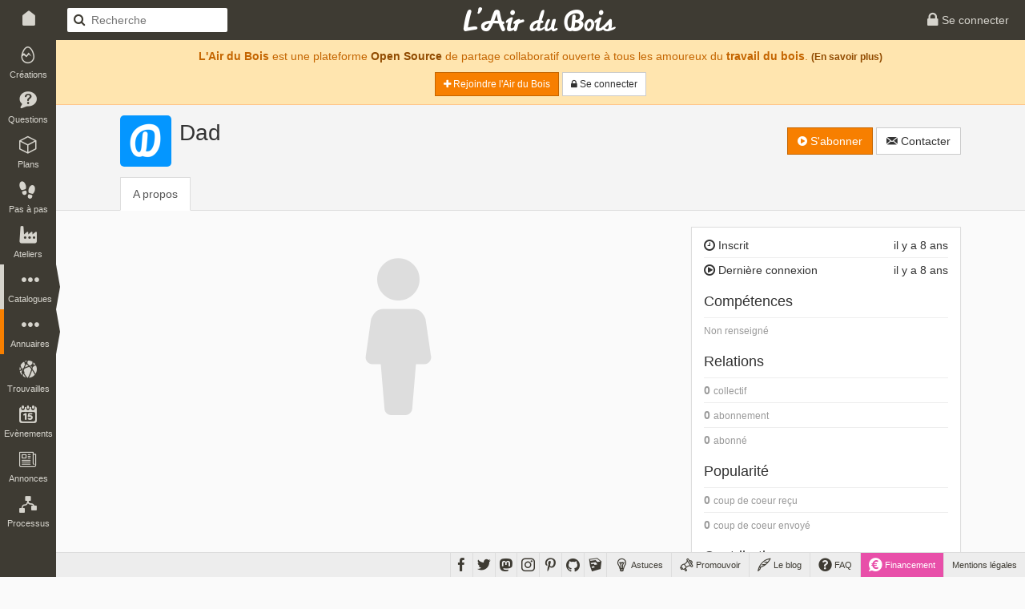

--- FILE ---
content_type: text/html; charset=UTF-8
request_url: https://www.lairdubois.fr/@dad
body_size: 5228
content:
<!DOCTYPE html>
<html lang="fr" itemscope itemtype="http://schema.org/WebPage">
    <head prefix="og: http://ogp.me/ns# fb: http://ogp.me/ns/fb#">
                    <title>Dad sur L&#039;Air du Bois</title>
                            <meta charset="UTF-8" />
                <meta name="description" content="L&#039;Air du Bois est une plateforme Open Source de partage collaboratif ouvert à tous les amoureux du travail du bois" />
                <meta name="author" content="L&#039;Air du Bois">
                <meta name="viewport" content="width=device-width, initial-scale=1.0, maximum-scale=1.0" />
                                    <meta property="fb:app_id" content="456294721102605" />
                    <meta property="og:site_name" content="L'Air du Bois" />
                    <meta property="og:url" content="https://www.lairdubois.fr/@dad" />
                    <meta property="og:type" content="website" />
                    <meta property="og:title" content="Dad" itemprop="name" />
                    <meta property="og:description" content="L&#039;Air du Bois est une plateforme Open Source de partage collaboratif ouvert à tous les amoureux du travail du bois" itemprop="description" />
                                            <meta property="og:image" content="https://www.lairdubois.fr/media/cache/400x400o/5eb178ef287553ef2e4865d8c1547b0061ff3a6f.jpg" itemprop="image" />
                                                    <meta property="og:image:width" content="400" />
                                                                            <meta property="og:image:height" content="400" />
                                                                                                                    <meta name="twitter:card" content="summary_large_image" />
                    <meta name="twitter:site" content="@LAirDuBois" />
                    <meta name="twitter:title" content="Dad" />
                    <meta name="twitter:description" content="L&#039;Air du Bois est une plateforme Open Source de partage collaboratif ouvert à tous les amoureux du travail du bois" />
                                            <meta name="twitter:image" content="https://www.lairdubois.fr/media/cache/400x400o/5eb178ef287553ef2e4865d8c1547b0061ff3a6f.jpg" />
                                        <meta name="twitter:url" content="https://www.lairdubois.fr/@dad" />
                                        <link rel="canonical" href="https://www.lairdubois.fr/@dad">
                                                            <link rel="icon" type="image/png" sizes="16x16" href="https://www.lairdubois.fr/favicon-16x16.png?v=20230707">
            <link rel="icon" type="image/png" sizes="32x32" href="https://www.lairdubois.fr/favicon-32x32.png?v=20230707">
            <link rel="icon" type="image/png" sizes="96x96" href="https://www.lairdubois.fr/favicon-96x96.png?v=20230707">
            <link rel="icon" type="image/png" sizes="192x192" href="https://www.lairdubois.fr/android-icon-192x192.png?v=20230707">
            <link rel="apple-touch-icon" sizes="180x180" href="https://www.lairdubois.fr/apple-touch-icon-180x180.png?v=20230707">
            <link rel="apple-touch-startup-image" href="https://www.lairdubois.fr/apple-touch-icon-180x180.png?v=20230707">
            <link rel="mask-icon" href="https://www.lairdubois.fr/safari-pinned-tab.svg?v=20230707" color="#3E3B33">
            <link rel="manifest" href="https://www.lairdubois.fr/manifest.json?v=20230707">
            <meta name="msapplication-TileColor" content="#da532c">
            <meta name="msapplication-TileImage" content="https://www.lairdubois.fr/ms-icon-144x144.png?v=20230707">
                                                            <meta name="theme-color" content="#3E3B33">
            <meta name="application-name" content="L'Air du Bois">
                                                        <link rel="stylesheet" type="text/css" href="https://www.lairdubois.fr/css/dfcca7b.css?v=20230707" media="screen,print" />
                            
                <link rel="stylesheet" type="text/css" href="https://www.lairdubois.fr/css/72d9525.css?v=20230707" media="screen" />
    
    <link rel="stylesheet" type="text/css" href="https://cdnjs.cloudflare.com/ajax/libs/selectize.js/0.12.4/css/selectize.bootstrap3.css" media="screen" />
            <link rel="stylesheet" type="text/css" href="https://www.lairdubois.fr/css/3f60175.css?v=20230707" media="screen" />
    
                                                                    <script src="https://www.lairdubois.fr/js/d7b37f7.js?v=20230707"></script>
                                <!--[if lt IE 9]>
                                            <script src="https://www.lairdubois.fr/js/947da59.js?v=20230707"></script>
                                    <![endif]-->
                        </head>
    <body class="ladb-topbar-enabled ladb-bottombar-enabled ladb-leftbar-enabled" itemprop="mainEntity" itemscope itemtype="http://schema.org/Person">
                                    <meta itemprop="name" content="Dad" />
                <meta itemprop="description" content="L&#039;Air du Bois est une plateforme Open Source de partage collaboratif ouvert à tous les amoureux du travail du bois" />
                                    <meta itemprop="image" content="https://www.lairdubois.fr/media/cache/400x400o/5eb178ef287553ef2e4865d8c1547b0061ff3a6f.jpg" />
                                <meta itemprop="mainEntityOfPage" content="https://www.lairdubois.fr/@dad" />
                                    <div id="ladb_topbar" class="ladb-topbar ladb-no-print">
    <ul class="ladb-topbar-left">
                                <li class="ladb-hidden-mobile"><a href="/" class="ladb-home-link"><i class="ladb-icon-home"></i></a></li>
        
            <li class="ladb-visible-mobile"><a href="#ladb_offcanvas_leftbar" data-uk-offcanvas><i class="ladb-icon-reorder ladb-icon-lg"></i>
<span class="badge badge-notification badge-nav-all"></span>
 <i class="ladb-icon-caret-right"></i></a></li>
                            <li>

<form action="/boiseux" method="GET" class="ladb-search ladb-hidden-mobile">
    <input name="q" type="search" class="ladb-search-field" placeholder="Recherche">
</form>
</li>
                        </ul>
    <ul class="ladb-topbar-right">
                                    <li><a href="/connexion" rel="nofollow"><i class="ladb-icon-lock ladb-icon-lg"></i><span class="ladb-hidden-mobile"> Se connecter</span></a></li>
                        </ul>
    <div class="ladb-topbar-brand">
        <a href="/"><span class="ladb-icon-logo"></span></a>
    </div>
</div>
    <div id="ladb_bottombar" class="ladb-bottombar ladb-no-print"><ul class="ladb-nav"><li class="ladb-hidden-mobile"><a href="/astuces/"><i class="ladb-icon-tip ladb-icon-lg"></i><span class="ladb-hidden-mobile">&nbsp;Astuces</span></a></li><li class="ladb-hidden-mobile"><a href="/promouvoir/"><i class="ladb-icon-promote ladb-icon-lg"></i><span class="ladb-hidden-mobile">&nbsp;Promouvoir</span><span class="badge badge-notification badge-nav-promotion-graphics"></span></a></li><li class="ladb-hidden-mobile"><a href="/blog/"><i class="ladb-icon-blog ladb-icon-lg"></i>&nbsp;Le blog            
            
<span class="badge badge-notification badge-nav-blog-posts"></span></a></li><li class="ladb-hidden-mobile"><a href="/faq/"><i class="ladb-icon-help ladb-icon-lg"></i>&nbsp;FAQ            
            
<span class="badge badge-notification badge-nav-faq-questions"></span></a></li><li style="background-color: #e84fa9;"><a href="/financement/" style="color: #fff;"><i class="ladb-icon-funding ladb-icon-lg"></i><span class="ladb-hidden-mobile">&nbsp;Financement</span></a></li><li><a href="/a-propos/mentions-legales.html">Mentions légales</a></li></ul><ul class="ladb-social"><li><a href="https://www.facebook.com/LAirDuBois" target="_blank" rel="noreferrer noopener" data-tooltip="tooltip" title="Suivez L'Air du Bois sur Facebook"><i class="ladb-icon-facebook ladb-icon-lg"></i></a></li><li><a href="https://www.twitter.com/LAirDuBois" target="_blank" rel="noreferrer noopener" data-tooltip="tooltip" title="Suivez L'Air du Bois sur Twitter"><i class="ladb-icon-twitter ladb-icon-lg"></i></a></li><li><a rel="me" href="https://mastodon.social/@lairdubois" target="_blank" rel="noreferrer noopener" data-tooltip="tooltip" title="Suivez L'Air du Bois sur Mastodon"><i class="ladb-icon-mastodon ladb-icon-lg"></i></a></li><li><a href="https://www.instagram.com/lairdubois/" target="_blank" rel="noreferrer noopener" data-tooltip="tooltip" title="Suivez L'Air du Bois sur Instagram"><i class="ladb-icon-instagram ladb-icon-lg"></i></a></li><li><a href="https://pinterest.com/lairdubois" target="_blank" rel="noreferrer noopener" data-tooltip="tooltip" rel="publisher" title="Suivez L'Air du Bois sur Pinterest"><i class="ladb-icon-pinterest ladb-icon-lg"></i></a></li><li><a href="https://github.com/lairdubois" target="_blank" rel="noreferrer noopener" data-tooltip="tooltip" rel="publisher" title="Suivez L'Air du Bois sur GitHub"><i class="ladb-icon-github ladb-icon-lg"></i></a></li><li class="ladb-hidden-mobile"><a href="https://extensions.sketchup.com/extension/00f0bf69-7a42-4295-9e1c-226080814e3e/opencutlist" target="_blank" rel="noreferrer noopener" data-tooltip="tooltip" rel="publisher" title="Retrouvez L'Air du Bois sur L'Extension Warehouse de Sketchup"><i class="ladb-icon-sketchup ladb-icon-lg"></i></a></li></ul></div>        <div id="ladb_offcanvas_leftbar" class="uk-offcanvas ladb-no-print">
        <div class="uk-offcanvas-bar">
            <div class="uk-panel">
                

<form action="/boiseux" method="GET" class="ladb-search ladb-search-expended">
    <input name="q" type="search" class="ladb-search-field" placeholder="Recherche">
</form>
            </div>
            <ul class="uk-nav uk-nav-offcanvas" data-uk-nav>
                <li class="uk-nav-divider"></li>
                <li><a href="/creations/"><i class="ladb-icon-creation"></i>Créations
<span class="badge badge-notification badge-nav-wonder-creations pull-right"></span>
</a></li>
                <li><a href="/questions/"><i class="ladb-icon-question"></i>Questions
<span class="badge badge-notification badge-nav-qa-questions pull-right"></span>
</a></li>
                <li><a href="/plans/"><i class="ladb-icon-plan"></i>Plans
<span class="badge badge-notification badge-nav-wonder-plans pull-right"></span>
</a></li>
                <li><a href="/pas-a-pas/"><i class="ladb-icon-howto"></i>Pas à pas
<span class="badge badge-notification badge-nav-howto-howtos pull-right"></span>
</a></li>
                <li><a href="/ateliers/"><i class="ladb-icon-workshop"></i>Ateliers
<span class="badge badge-notification badge-nav-wonder-workshops pull-right"></span>
</a></li>
                <li class="uk-nav-divider"></li>
                <li><a href="/xylotheque/"><i class="ladb-icon-wood"></i>Xylothèque
<span class="badge badge-notification badge-nav-knowledge-woods pull-right"></span>
</a></li>
                <li><a href="/outils/"><i class="ladb-icon-tool"></i>Outils
<span class="badge badge-notification badge-nav-knowledge-tools pull-right"></span>
</a></li>
                <li><a href="/livres/"><i class="ladb-icon-book"></i>Livres
<span class="badge badge-notification badge-nav-knowledge-books pull-right"></span>
</a></li>
                <li><a href="/logiciels/"><i class="ladb-icon-software"></i>Logiciels
<span class="badge badge-notification badge-nav-knowledge-softwares pull-right"></span>
</a></li>
                <li><a href="/collections/"><i class="ladb-icon-collection"></i>Collections
<span class="badge badge-notification badge-nav-collection-collections pull-right"></span>
</a></li>
                <li class="uk-nav-divider"></li>
                <li><a href="/fournisseurs/"><i class="ladb-icon-provider"></i>Fournisseurs
<span class="badge badge-notification badge-nav-knowledge-providers pull-right"></span>
</a></li>
                <li><a href="/ecoles/"><i class="ladb-icon-school"></i>Ecoles
<span class="badge badge-notification badge-nav-knowledge-schools pull-right"></span>
</a></li>
                <li><a href="/boiseux" class="ladb-active"><i class="ladb-icon-user"></i>Boiseux</a></li>
                <li><a href="/collectifs"><i class="ladb-icon-users"></i>Collectifs</a></li>
                <li class="uk-nav-divider"></li>
                <li><a href="/trouvailles/"><i class="ladb-icon-find"></i>Trouvailles
<span class="badge badge-notification badge-nav-find-finds pull-right"></span>
</a></li>
                <li><a href="/evenements/"><i class="ladb-icon-event"></i>Evènements
<span class="badge badge-notification badge-nav-event-events pull-right"></span>
</a></li>
                <li><a href="/annonces/"><i class="ladb-icon-offer"></i>Annonces
<span class="badge badge-notification badge-nav-offer-offers pull-right"></span>
</a></li>
                <li class="uk-nav-divider"></li>
                <li><a href="/processus/"><i class="ladb-icon-workflow"></i>Processus
<span class="badge badge-notification badge-nav-workflow-workflows pull-right"></span>
</a></li>
                <li class="uk-nav-divider"></li>
                <li><a href="/astuces/"><i class="ladb-icon-tip"></i>Astuces</a></li>
                <li><a href="/blog/"><i class="ladb-icon-blog"></i>Le blog
<span class="badge badge-notification badge-nav-blog-posts pull-right"></span>
</a></li>
                <li><a href="/faq/"><i class="ladb-icon-help"></i>FAQ
<span class="badge badge-notification badge-nav-faq-questions pull-right"></span>
</a></li>
                <li><a href="/promouvoir/"><i class="ladb-icon-promote"></i>Promouvoir
<span class="badge badge-notification badge-nav-promotion-graphics pull-right"></span>
</a></li>
            </ul>
        </div>
    </div>
    <nav id="ladb_leftbar" class="ladb-leftbar ladb-no-print">
        <a href="/creations/"><i class="ladb-icon-creation"></i>
<span class="badge badge-notification badge-nav-wonder-creations"></span>
<div>Créations</div></a>
        <a href="/questions/"><i class="ladb-icon-question"></i>
<span class="badge badge-notification badge-nav-qa-questions"></span>
<div>Questions</div></a>
        <a href="/plans/"><i class="ladb-icon-plan"></i>
<span class="badge badge-notification badge-nav-wonder-plans"></span>
<div>Plans</div></a>
        <a href="/pas-a-pas/"><i class="ladb-icon-howto"></i>
<span class="badge badge-notification badge-nav-howto-howtos"></span>
<div>Pas à pas</div></a>
        <a href="/ateliers/"><i class="ladb-icon-workshop"></i>
<span class="badge badge-notification badge-nav-wonder-workshops"></span>
<div>Ateliers</div></a>
        <div class="ladb-leftbar-subbar ladb-leftbar-subbar-5">
            <div class="ladb-subbar-toggle">
                <div class="ladb-toggle-handle"><i class="ladb-icon-more"></i>
<span class="badge badge-notification badge-nav-catalogs"></span>
<div>Catalogues</div></div>
                <span class="ladb-toggle-arrow"></span>
            </div>
            <div class="ladb-subbar-panel">
                <a href="/xylotheque/"><i class="ladb-icon-wood"></i>
<span class="badge badge-notification badge-nav-knowledge-woods"></span>
<div>Xylothèque</div></a>
                <a href="/outils/"><i class="ladb-icon-tool"></i>
<span class="badge badge-notification badge-nav-knowledge-tools"></span>
<div>Outils</div></a>
                <a href="/livres/"><i class="ladb-icon-book"></i>
<span class="badge badge-notification badge-nav-knowledge-books"></span>
<div>Livres</div></a>
                <a href="/logiciels/"><i class="ladb-icon-software"></i>
<span class="badge badge-notification badge-nav-knowledge-softwares"></span>
<div>Logiciels</div></a>
                <a href="/collections/"><i class="ladb-icon-collection"></i>
<span class="badge badge-notification badge-nav-collection-collections"></span>
<div>Collections</div></a>
            </div>
        </div>
        <div class="ladb-leftbar-subbar ladb-leftbar-subbar-4">
            <div class="ladb-subbar-toggle ladb-nav-active">
                <div class="ladb-toggle-handle"><i class="ladb-icon-more"></i>
<span class="badge badge-notification badge-nav-directories"></span>
<div>Annuaires</div></div>
                <span class="ladb-toggle-arrow"></span>
            </div>
            <div class="ladb-subbar-panel">
                <a href="/fournisseurs/"><i class="ladb-icon-provider"></i>
<span class="badge badge-notification badge-nav-knowledge-providers"></span>
<div>Fournisseurs</div></a>
                <a href="/ecoles/"><i class="ladb-icon-school"></i>
<span class="badge badge-notification badge-nav-knowledge-schools"></span>
<div>Ecoles</div></a>
                <a href="/boiseux" class="ladb-active"><i class="ladb-icon-user"></i><div>Boiseux</div></a>
                <a href="/collectifs"><i class="ladb-icon-users"></i><div>Collectifs</div></a>
            </div>
        </div>
        <a href="/trouvailles/"><i class="ladb-icon-find"></i>
<span class="badge badge-notification badge-nav-find-finds"></span>
<div>Trouvailles</div></a>
        <a href="/evenements/"><i class="ladb-icon-event"></i>
<span class="badge badge-notification badge-nav-event-events"></span>
<div>Evènements</div></a>
        <div class="ladb-leftbar-subbar ladb-leftbar-subbar-2 ladb-leftbar-subbar-folding">
            <div class="ladb-subbar-toggle">
                <div class="ladb-toggle-handle"><i class="ladb-icon-more"></i>
<span class="badge badge-notification badge-nav-plus"></span>
<div>Plus</div></div>
                <span class="ladb-toggle-arrow"></span>
            </div>
            <div class="ladb-subbar-panel">
                <a href="/annonces/"><i class="ladb-icon-offer"></i>
<span class="badge badge-notification badge-nav-offer-offers"></span>
<div>Annonces</div></a>
                <a href="/processus/"><i class="ladb-icon-workflow"></i>
<span class="badge badge-notification badge-nav-workflow-workflows"></span>
<div>Processus</div></a>
            </div>
        </div>
    </nav>
                <div class="ladb-wrapper">
                                        <header>
        <div class="ladb-alerts">
                                                                        <div class="alert alert-info">
                            <p style="margin-top: 5px;"><strong>L'Air du Bois</strong> est une plateforme <a href="/a-propos/credits.html" class="alert-link">Open Source</a> de partage collaboratif ouverte à tous les amoureux du <strong>travail du bois</strong>. <small><a href="/faq/" class="alert-link">(En savoir plus)</a></small></p>
                            <p>
                                <a href="/salut/" rel="nofollow" class="btn btn-sm btn-primary"><i class="ladb-icon-plus"></i> Rejoindre l&#039;Air du Bois</a>
                                <a href="/connexion" rel="nofollow" class="btn btn-sm btn-default"><i class="ladb-icon-lock"></i><span class="ladb-hidden-mobile"> Se connecter</span></a>
                            </p>
                        </div>
                                                                        </div>
                            <div class="ladb-header">
                <div class="container">
                    <div class="row">
                        <div class="col-xs-12">
                                <div class="ladb-avatar-header">
        <a href="https://www.lairdubois.fr/media/cache/1024x1024i/5eb178ef287553ef2e4865d8c1547b0061ff3a6f.jpg" data-gallery="avatar" class="ladb-avatar ladb-cursor-preview">
            




            <img src="https://www.lairdubois.fr/media/cache/128x128o/5eb178ef287553ef2e4865d8c1547b0061ff3a6f.jpg" alt="Dad" itemprop="image" class="img-rounded " width="128">
            </a>
        <div class="ladb-body">
            <h1 class="ladb-heading"><span itemprop="name">Dad</span></h1>
            <span class="ladb-subheading">
                

<span class="ladb-subblock">
                            </span>            </span>
        </div>
        <div class="ladb-header-tools">
                                                

<div class="btn-group ladb-follower-widget">
        <a rel="nofollow" href="/followers/5041/create?rtu=/%40dad" class="btn btn-primary" data-tooltip="tooltip" title="Suivre l&#039;activité de Dad" data-loading-text="<i class='ladb-icon-spinner'></i> S&#039;abonner" onclick="$(this).button('loading');">
        <i class="ladb-icon-follow"></i> S&#039;abonner
    </a>
</div>
                                                                                    <a href="/messagerie/thread/to/dad/new" class="btn btn-default" data-tooltip="tooltip" title="Envoyer un message à Dad"><i class="ladb-icon-message"></i><span> Contacter</span></a>
                                                    </div>
    </div>
    <ul class="nav nav-tabs">
        <li class="active">
            <a href="/@dad/a-propos">A propos</a>
        </li>
                                                                                            </ul>
                        </div>
                    </div>
                </div>
            </div>
        
    </header>
                    <div id="container" class="container ladb-margin-top">
                            <div id="content">
            <div class="row">
        <div class="col-md-8 col-xs-12">
                            <div style="font-size: 200px; text-align: center; color: #ddd;">
                    <i class="ladb-icon-user"></i>
                </div>
                                                        </div>
        <div class="col-md-4 col-xs-12">
            <div id="ladb_block_metas">
                                    <div class="panel panel-default">
                        <div class="panel-body">
                            <div class="ladb-metas">
                                <div class="ladb-meta">
                                    <span class="pull-right">il y a 8 ans</span>
                                    <span><i class="ladb-icon-time"></i>&nbsp;Inscrit</span>
                                </div>
                                                                    <div class="ladb-meta">
                                        <span class="pull-right">il y a 8 ans</span>
                                        <span><i class="ladb-icon-play"></i>&nbsp;Dernière connexion</span>
                                    </div>
                                                            </div>
                            <div class="ladb-metas">
                                <h4 class="ladb-heading">Compétences</h4>
                                <div class="ladb-meta">
                                                                            <small><span class="text-muted">Non renseigné</span></small>
                                                                    </div>
                            </div>
                            <div class="ladb-metas">
                                <h4 class="ladb-heading">Relations</h4>
                                                                    <div class="ladb-meta text-muted">
                                                                                    <strong>0</strong>
                                            <small>collectif</small>
                                                                                </div>
                                                                                                    <div class="ladb-meta text-muted">
                                                                                    <strong>0</strong>
                                            <small>abonnement</small>
                                                                            </div>
                                                                <div class="ladb-meta text-muted">
                                                                            <strong>0</strong>
                                        <small>abonné</small>
                                                                    </div>
                            </div>
                            <div class="ladb-metas">
                                <h4 class="ladb-heading">Popularité</h4>
                                <div class="ladb-meta text-muted">
                                                                            <strong>0</strong>
                                        <small>coup de coeur reçu</small>
                                                                    </div>
                                                                    <div class="ladb-meta text-muted">
                                                                                    <strong>0</strong>
                                            <small>coup de coeur envoyé</small>
                                                                            </div>
                                                            </div>
                            <div class="ladb-metas">
                                <h4 class="ladb-heading">Contributions</h4>
                                                                    <div class="ladb-meta text-muted">
                                        <i class="ladb-icon-comment"></i>
                                                                                    <strong>0</strong>
                                            <small>commentaire</small>
                                                                            </div>
                                    <div class="ladb-meta text-muted">
                                        <i class="ladb-icon-review"></i>
                                                                                    <strong>0</strong>
                                            <small>avis/critique</small>
                                                                            </div>
                                    <div class="ladb-meta text-muted">
                                        <i class="ladb-icon-feedback"></i>
                                                                                    <strong>0</strong>
                                            <small>retour d&#039;expérience</small>
                                                                            </div>
                                                                <div class="ladb-meta text-muted">
                                    <i class="ladb-icon-creation"></i>
                                                                            <strong>0</strong>
                                        <small>création</small>
                                                                    </div>
                                <div class="ladb-meta text-muted">
                                    <i class="ladb-icon-question"></i>
                                                                            <strong>0</strong>
                                        <small>question</small>
                                                                    </div>
                                                                    <div class="ladb-meta text-muted">
                                        <i class="ladb-icon-answer"></i>
                                                                                    <strong>0</strong>
                                            <small>réponse</small>
                                                                            </div>
                                                                <div class="ladb-meta text-muted">
                                    <i class="ladb-icon-plan"></i>
                                                                            <strong>0</strong>
                                        <small>plan</small>
                                                                    </div>
                                <div class="ladb-meta text-muted">
                                    <i class="ladb-icon-howto"></i>
                                                                            <strong>0</strong>
                                        <small>pas à pas</small>
                                                                    </div>
                                <div class="ladb-meta text-muted">
                                    <i class="ladb-icon-workflow"></i>
                                                                            <strong>0</strong>
                                        <small>processus</small>
                                                                    </div>
                                <div class="ladb-meta text-muted">
                                    <i class="ladb-icon-workshop"></i>
                                                                            <strong>0</strong>
                                        <small>atelier</small>
                                                                        </div>
                                <div class="ladb-meta text-muted">
                                    <i class="ladb-icon-find"></i>
                                                                            <strong>0</strong>
                                        <small>trouvaille</small>
                                                                    </div>
                                <div class="ladb-meta text-muted">
                                    <i class="ladb-icon-event"></i>
                                                                            <strong>0</strong>
                                        <small>evènement</small>
                                                                    </div>
                                                                    <div class="ladb-meta text-muted">
                                        <i class="ladb-icon-collection"></i>
                                                                                    <strong>0</strong>
                                            <small>collection</small>
                                                                            </div>
                                    <div class="ladb-meta text-muted">
                                        <i class="ladb-icon-arrow-up"></i>
                                                                                    <strong>0</strong>
                                            <small>vote favorable</small>
                                                                            </div>
                                    <div class="ladb-meta text-muted">
                                        <i class="ladb-icon-arrow-down"></i>
                                                                                    <strong>0</strong>
                                            <small>vote défavorable</small>
                                                                            </div>
                                    <div class="ladb-meta text-muted">
                                        <i class="ladb-icon-proposal"></i>
                                        <strong>0</strong>
                                        <small>proposition</small>
                                    </div>
                                                                <div class="ladb-meta text-muted">
                                    <i class="ladb-icon-offer"></i>
                                                                            <strong>0</strong>
                                        <small>annonce</small>
                                                                    </div>
                                <div class="ladb-meta text-muted">
                                    <i class="ladb-icon-promote"></i>
                                                                            <strong>0</strong>
                                        <small>graphisme</small>
                                                                    </div>
                            </div>
                        </div>
                    </div>
                            </div>
            <div id="ladb_block_suggest">
                            </div>
        </div>
    </div>
    </div>
                    </div>
                            </div>
                <footer>
                    <div class="ladb-footer" style="background: #fff; border-top: 1px solid #ddd;">
                <div class="container">
                    <div class="row">
                        <div class="col-xs-12">
                                                            <p class="ladb-footer-slogan"><strong>L'Air du Bois</strong> est une plateforme <a href="/a-propos/credits.html" class="alert-link">Open Source</a> de partage collaboratif ouverte à tous les amoureux du <strong>travail du bois</strong>.</p>
                                <p class="text-center ladb-no-print">
                                    <small>
                                        <a href="/faq/qu-est-ce-que-l-air-du-bois.html" class="ladb-horizontal-separator-right">Qu'est-ce que L'Air du Bois ?</a>
                                        <a href="/faq/qui-est-derriere-l-air-du-bois.html" class="ladb-horizontal-separator-right">Qui est derrière L'Air du Bois ?</a>
                                        <a href="/faq/comment-est-finance-l-air-du-bois.html" >Comment est financé L'Air du Bois ?</a>
                                    </small>
                                </p>
                                <p class="ladb-footer-copyright">Découvrez, fabriquez, partagez.<br><a href="http://www.lairdubois.fr">www.lairdubois.fr</a></p>
                                                    </div>
                    </div>
                </div>
            </div>
            </footer>
        
    
        <div id="blueimp-gallery" class="blueimp-gallery blueimp-gallery-controls" aria-label="image gallery" aria-modal="true" role="dialog" data-stretch-images="true">
        <div class="slides" aria-live="polite"></div>
        <h3 class="title"></h3>
        <a class="prev" aria-controls="blueimp-gallery" aria-label="previous slide" aria-keyshortcuts="ArrowLeft"></a>
        <a class="next"aria-controls="blueimp-gallery" aria-label="next slide" aria-keyshortcuts="ArrowRight"></a>
        <a class="close" aria-controls="blueimp-gallery" aria-label="close" aria-keyshortcuts="Escape"></a>
        <a class="play-pause" aria-controls="blueimp-gallery" aria-label="play slideshow" aria-keyshortcuts="Space" aria-pressed="false" role="button"></a>
        <ol class="indicator"></ol>
    </div>

                                            <script src="https://www.lairdubois.fr/js/27c36d2.js?v=20230707"></script>
                        <script>
                                    $(window).on('load orientationchange', lazyLoadUpdate);
                                $(document).ready(function() {
                                                setupTextareas();
                    
                            });
            </script>
                                                                    <script async src="https://www.googletagmanager.com/gtag/js?id=G-HZ1ZEPHSFS"></script>
                    <script>
                        window.dataLayer = window.dataLayer || [];
                        function gtag(){dataLayer.push(arguments);}
                        gtag('js', new Date());
                        gtag('config', 'G-HZ1ZEPHSFS');
                    </script>
                                    
                <script src="https://www.lairdubois.fr/js/4b36cad.js?v=20230707"></script>
    
    <script>
        $(document).ready(function() {
            setupTooltips();
        });
    </script>
    <script src="https://cdnjs.cloudflare.com/ajax/libs/selectize.js/0.12.4/js/standalone/selectize.min.js"></script>

        </body>
</html>